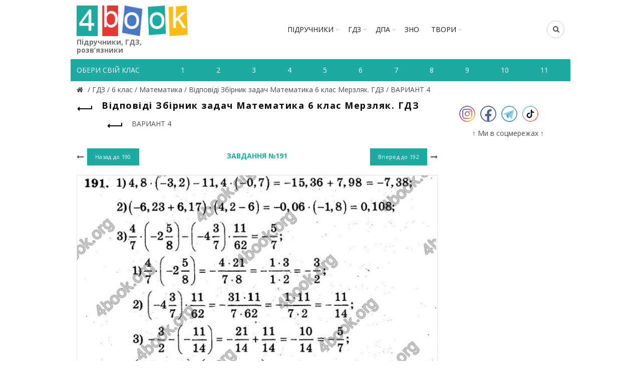

--- FILE ---
content_type: text/html; charset=utf-8
request_url: https://4book.org/gdz-reshebniki-ukraina/6-klas/1642-gdz-otvety-reshebnik-zbirnik-zadach-matematika-6-klas-merzlyak-2014/variant-4-5/page-180
body_size: 8412
content:
<!DOCTYPE html><html><head><meta content="text/html; charset=UTF-8" http-equiv="Content-Type" /><title>Завдання 191 - ВАРИАНТ 4| Відповіді Збірник задач Математика 6 клас Мерзляк. ГДЗ | 4book.org - Підручники, ГДЗ,</title><link rel="shortcut icon" type="image/x-icon" href="https://4book.org/assets/favicon-2321002389a22af03411ccbe42b0239cf5e16a5deaf45650f7dc3899e80a7933.ico" /><link rel="stylesheet" media="all" href="https://4book.org/assets/application-65ec6a8b50458ad8fbef21a9df7a7b0d0698426f91fccc5359abf00c8aab3454.css" data-turbolinks-track="true" /><script src="https://4book.org/assets/application-323277300ee592b4c678521506493709b29b4cf47c74d3e906b8fe99a05a6805.js" data-turbolinks-track="true"></script><meta content="width=device-width" name="viewport" /><meta name="csrf-param" content="authenticity_token" />
<meta name="csrf-token" content="EpBmHMp53Y/OONCnnwkjSsIj945qf41uqnBN/TurAslzTEMEoVNZhFFaFtwa7yIbUpFGbPOZ/iqHqT2TJKVPbw==" /><script async="//pagead2.googlesyndication.com/pagead/js/adsbygoogle.js"></script><script>(adsbygoogle = window.adsbygoogle || []).push({google_ad_client: "ca-pub-8876955867825605", enable_page_level_ads: true});</script><script>(function(i,s,o,g,r,a,m){i['GoogleAnalyticsObject']=r;i[r]=i[r]||function(){
(i[r].q=i[r].q||[]).push(arguments)},i[r].l=1*new Date();a=s.createElement(o),
m=s.getElementsByTagName(o)[0];a.async=1;a.src=g;m.parentNode.insertBefore(a,m)
})(window,document,'script','https://www.google-analytics.com/analytics.js','ga');

ga('create', 'UA-9365218-3', 'auto');
ga('send', 'pageview');</script><!-- Google tag (gtag.js) -->
<script async src="https://www.googletagmanager.com/gtag/js?id=G-ZNXX1WJT5R"></script>
<script>
  window.dataLayer = window.dataLayer || [];
  function gtag(){dataLayer.push(arguments);}
  gtag('js', new Date());

  gtag('config', 'G-ZNXX1WJT5R');
</script><script type='text/javascript' src='https://platform-api.sharethis.com/js/sharethis.js#property=642d53b745aa460012e101bb&product=sop' async='async'></script></head><body class="enable-sticky-header sticky-header-real" data-test="1"><div class="mobile-nav"><form novalidate="novalidate" class="simple_form search" action="/search" accept-charset="UTF-8" method="get"><input name="utf8" type="hidden" value="&#x2713;" /><input type="text" name="search" id="search" placeholder="Пошук" /><button type="submit"><i class="fa fa-search"></i>Пошук</button></form><div class="menu-mobile-nav-container site-mobile-menu"><div id="menu-mobile-nav"><ul><li class="item-event-hover menu-item-has-children current"><a href="/uchebniki-ukraina">Підручники</a><div class="sub-menu-dropdown"><div class="container"><ul class="sub-menu"><li><a href="/uchebniki-ukraina/1-klas">1 клас</a></li><li><a href="/uchebniki-ukraina/2-klas">2 клас</a></li><li><a href="/uchebniki-ukraina/3-klas">3 клас</a></li><li><a href="/uchebniki-ukraina/4-klas">4 клас</a></li><li><a href="/uchebniki-ukraina/5-klas">5 клас</a></li><li><a href="/uchebniki-ukraina/6-klas">6 клас</a></li><li><a href="/uchebniki-ukraina/7-klas">7 клас</a></li><li><a href="/uchebniki-ukraina/8-klas">8 клас</a></li><li><a href="/uchebniki-ukraina/9-klas">9 клас</a></li><li><a href="/uchebniki-ukraina/10-klas">10 клас</a></li><li><a href="/uchebniki-ukraina/11-klas">11 клас</a></li></ul></div></div><span class="icon-sub-menu"></span></li><li class="item-event-hover menu-item-has-children"><a href="/gdz-reshebniki-ukraina">ГДЗ</a><div class="sub-menu-dropdown"><div class="container"><ul class="sub-menu"><li><a href="/gdz-reshebniki-ukraina/1-klas">1 клас</a></li><li><a href="/gdz-reshebniki-ukraina/2-klas">2 клас</a></li><li><a href="/gdz-reshebniki-ukraina/3-klas">3 клас</a></li><li><a href="/gdz-reshebniki-ukraina/4-klas">4 клас</a></li><li><a href="/gdz-reshebniki-ukraina/5-klas">5 клас</a></li><li><a href="/gdz-reshebniki-ukraina/6-klas">6 клас</a></li><li><a href="/gdz-reshebniki-ukraina/7-klas">7 клас</a></li><li><a href="/gdz-reshebniki-ukraina/8-klas">8 клас</a></li><li><a href="/gdz-reshebniki-ukraina/9-klas">9 клас</a></li><li><a href="/gdz-reshebniki-ukraina/10-klas">10 клас</a></li><li><a href="/gdz-reshebniki-ukraina/11-klas">11 клас</a></li></ul></div></div><span class="icon-sub-menu"></span></li><li class="item-event-hover menu-item-has-children"><span class="menu-item">ДПА</span><div class="sub-menu-dropdown"><div class="container"><ul class="sub-menu"><li><a href="/dpa-otvety-4-klas">4 клас</a></li><li><a href="/dpa-otvety-9-klas">9 клас</a></li><li><a href="/dpa-otvety-11-klas">11 клас</a></li></ul></div></div><span class="icon-sub-menu"></span></li><li class="item-event-hover"><a href="/zno">ЗНО</a></li><li class="item-event-hover"><a href="/referaty">РЕФЕРАТИ</a></li></ul></div></div></div><div class="website-wrapper"><div class="wrapper-content"><header class="main-header"><div class="container"><div class="block-information info-mob"></div><div class="wrapp-header"><div class="site-logo logo-mob"><a href="/"><img alt="Підручники, відповіді до зошитів на телефоні, планшеті Україна" title="Підручники, ГДЗ, розв’язник дивитись онлайн" src="https://4book.org/assets/logo-2a767f7bd52ac049ce03d5b6d6e3a602db4cc2c4a39278841dca8776e523a3f1.png" /><span>Підручники, ГДЗ, розв’язники</span></a></div><div class="block-information info-mob social-left-mob"><span class="social-mr-5"><a target="_blank" href="https://www.instagram.com/4book_org/"><img alt="Instagram @4book_org" title="Instagram @4book_org" src="https://4book.org/photo/5f6b/3b44/2b1f/9477/4177/c88b/small_inst32.png?1600863044" /></a></span><span class="social-mr-5"><a target="_blank" href="https://www.facebook.com/4book_org-104189598107182"><img alt="Facebook" title="Facebook" src="https://4book.org/photo/5f6b/3bb4/2b1f/9477/3277/c88c/small_face32.png?1600863156" /></a></span><span class="social-mr-5"><a target="_blank" href="https://t.me/gdz4book"><img alt="Telegram" title="Telegram" src="https://4book.org/photo/5f6b/3c3a/2b1f/9477/4177/c88e/small_tel32.png?1600863290" /></a></span><span class="social-mr-5"><a target="_blank" href="https://www.tiktok.com/@4book_org"><img alt="TikTok" title="TikTok" src="https://4book.org/photo/62f3/ec30/2b1f/9442/d278/06ec/small_tik32.png?1660153043" /></a></span></div><nav class="main-nav"><ul class="menu" id="menu-main-navigation"><li class="menu-item-has-children"><a href="/uchebniki-ukraina">Підручники</a><div class="sub-menu-dropdown"><ul class="sub-menu"><li><a href="/uchebniki-ukraina/1-klas">1 клас</a></li><li><a href="/uchebniki-ukraina/2-klas">2 клас</a></li><li><a href="/uchebniki-ukraina/3-klas">3 клас</a></li><li><a href="/uchebniki-ukraina/4-klas">4 клас</a></li><li><a href="/uchebniki-ukraina/5-klas">5 клас</a></li><li><a href="/uchebniki-ukraina/6-klas">6 клас</a></li><li><a href="/uchebniki-ukraina/7-klas">7 клас</a></li><li><a href="/uchebniki-ukraina/8-klas">8 клас</a></li><li><a href="/uchebniki-ukraina/9-klas">9 клас</a></li><li><a href="/uchebniki-ukraina/10-klas">10 клас</a></li><li><a href="/uchebniki-ukraina/11-klas">11 клас</a></li></ul></div></li><li class="menu-item-has-children"><a href="/gdz-reshebniki-ukraina">ГДЗ</a><div class="sub-menu-dropdown"><ul class="sub-menu"><li><a href="/gdz-reshebniki-ukraina/1-klas">1 клас</a></li><li><a href="/gdz-reshebniki-ukraina/2-klas">2 клас</a></li><li><a href="/gdz-reshebniki-ukraina/3-klas">3 клас</a></li><li><a href="/gdz-reshebniki-ukraina/4-klas">4 клас</a></li><li><a href="/gdz-reshebniki-ukraina/5-klas">5 клас</a></li><li><a href="/gdz-reshebniki-ukraina/6-klas">6 клас</a></li><li><a href="/gdz-reshebniki-ukraina/7-klas">7 клас</a></li><li><a href="/gdz-reshebniki-ukraina/8-klas">8 клас</a></li><li><a href="/gdz-reshebniki-ukraina/9-klas">9 клас</a></li><li><a href="/gdz-reshebniki-ukraina/10-klas">10 клас</a></li><li><a href="/gdz-reshebniki-ukraina/11-klas">11 клас</a></li></ul></div></li><li class="menu-item-has-children"><span>ДПА</span><div class="sub-menu-dropdown"><ul class="sub-menu"><a href="/dpa-otvety-4-klas">4 клас</a><a href="/dpa-otvety-9-klas">9 клас</a><a href="/dpa-otvety-11-klas">11 клас</a></ul></div></li><li><a href="/zno">ЗНО</a></li><li class="menu-item-has-children"><a href="/referaty">ТВОРИ</a><div class="sub-menu-dropdown"><ul class="sub-menu"><li><a href="/referaty/angliyska-mova-english">Англійська мова (English)</a></li><li><a href="/referaty/biologiya">Біологія</a></li><li><a href="/referaty/zarubizhna-literatura">Зарубіжна література</a></li><li><a href="/referaty/ukrayinska-literatura">Українська література</a></li><li><a href="/referaty/ukrayinska-mova">Українська мова</a></li><li><a href="/referaty/francuzka-mova">Французька мова</a></li><li><a href="/referaty/ya-u-sviti">Я у світі</a></li></ul></div></li></ul></nav><div class="right-column"><div class="search-button"><form novalidate="novalidate" class="simple_form search" action="/search" accept-charset="UTF-8" method="get"><input name="utf8" type="hidden" value="&#x2713;" /><input type="text" name="search" id="search" placeholder="Пошук" /><i class="fa fa-search"></i></form></div><div class="mobile-nav-icon"><span class="basel-burger"></span></div></div></div></div><div class="nav-secondary"><div class="container"><div id="linklist"><div class="title-nav">Обери свій клас</div></div><ul class="clearfix" id="listNav"><li><a href="/gdz-reshebniki-ukraina/1-klas"><span>1</span></a></li>&#032;<li><a href="/gdz-reshebniki-ukraina/2-klas"><span>2</span></a></li>&#032;<li><a href="/gdz-reshebniki-ukraina/3-klas"><span>3</span></a></li>&#032;<li><a href="/gdz-reshebniki-ukraina/4-klas"><span>4</span></a></li>&#032;<li><a href="/gdz-reshebniki-ukraina/5-klas"><span>5</span></a></li>&#032;<li><a href="/gdz-reshebniki-ukraina/6-klas"><span>6</span></a></li>&#032;<li><a href="/gdz-reshebniki-ukraina/7-klas"><span>7</span></a></li>&#032;<li><a href="/gdz-reshebniki-ukraina/8-klas"><span>8</span></a></li>&#032;<li><a href="/gdz-reshebniki-ukraina/9-klas"><span>9</span></a></li>&#032;<li><a href="/gdz-reshebniki-ukraina/10-klas"><span>10</span></a></li>&#032;<li><a href="/gdz-reshebniki-ukraina/11-klas"><span>11</span></a></li>&#032;</ul></div></div></header><div class="main-page-wrapper"><div class="container" itemscope="" itemtype="http://schema.org/Book"><div class="breadcrumbs" itemscope="itemscope" itemtype="https://schema.org/BreadcrumbList"><div itemprop="itemListElement" itemscope="itemscope" itemtype="http://schema.org/ListItem"><meta itemprop='position' content='1' /><a itemscope itemtype='http://schema.org/Thing' itemprop='item' id='' title="Підручники, ГДЗ (розв&#39;язники) – 4book" href="/"itemprop="item"><meta itemprop="name" content="Главная"><span itemprop="name"></span></a></div> / <div itemprop="itemListElement" itemscope="itemscope" itemtype="http://schema.org/ListItem"><meta itemprop='position' content='2' /><a itemscope itemtype='http://schema.org/Thing' itemprop='item' id='' href="/gdz-reshebniki-ukraina"><span itemprop="name"> ГДЗ </span></a></div> / <div itemprop="itemListElement" itemscope="itemscope" itemtype="http://schema.org/ListItem"><meta itemprop='position' content='3' /><a itemscope itemtype='http://schema.org/Thing' itemprop='item' id='' href="/gdz-reshebniki-ukraina/6-klas"><span itemprop="name"> 6 клас </span></a></div> / <div itemprop="itemListElement" itemscope="itemscope" itemtype="http://schema.org/ListItem"><meta itemprop='position' content='4' /><a itemscope itemtype='http://schema.org/Thing' itemprop='item' id='' href="/gdz-reshebniki-ukraina/6-klas/matematika"><span itemprop="name"> Математика </span></a></div> / <div itemprop="itemListElement" itemscope="itemscope" itemtype="http://schema.org/ListItem"><meta itemprop='position' content='5' /><a itemscope itemtype='http://schema.org/Thing' itemprop='item' id='' href="/gdz-reshebniki-ukraina/6-klas/1642-gdz-otvety-reshebnik-zbirnik-zadach-matematika-6-klas-merzlyak-2014"><span itemprop="name"> Відповіді Збірник задач Математика 6 клас Мерзляк. ГДЗ </span></a></div> / <div itemprop="itemListElement" itemscope="itemscope" itemtype="http://schema.org/ListItem"><meta itemprop='position' content='6' /><a itemscope itemtype='http://schema.org/Thing' itemprop='item' id='' href="/gdz-reshebniki-ukraina/6-klas/1642-gdz-otvety-reshebnik-zbirnik-zadach-matematika-6-klas-merzlyak-2014/variant-4-5"><span itemprop="name"> ВАРИАНТ 4</span></a></div></div><div class="row view-page"><div class="col-md-9 col-xs-12 col-view"><div class="heding-view clearfix"><a class="back-btn tooltip" href="/gdz-reshebniki-ukraina/6-klas/1642-gdz-otvety-reshebnik-zbirnik-zadach-matematika-6-klas-merzlyak-2014"><span class="tooltip-label">Назад</span><span class="arrow-back"></span></a><h1>Відповіді Збірник задач Математика 6 клас Мерзляк. ГДЗ</h1></div><div class="list-section"><div class="last"><a href="/gdz-reshebniki-ukraina/6-klas/1642-gdz-otvety-reshebnik-zbirnik-zadach-matematika-6-klas-merzlyak-2014/variant-4-5"><span class="back-btn"><span class="arrow-back"></span></span><span>ВАРИАНТ 4</span></a></div></div><div class="task-block"><a class="arrow-prev" href="/gdz-reshebniki-ukraina/6-klas/1642-gdz-otvety-reshebnik-zbirnik-zadach-matematika-6-klas-merzlyak-2014/variant-4-5/page-179"><i class="fa fa-long-arrow-left"></i><span class="button btn-small"><span>Назад до</span>&nbsp;190</span></a><a class="arrow-next" href="/gdz-reshebniki-ukraina/6-klas/1642-gdz-otvety-reshebnik-zbirnik-zadach-matematika-6-klas-merzlyak-2014/variant-4-5/page-181"><span class="button btn-small"><span>Вперед до</span>&nbsp;192</span><i class="fa fa-long-arrow-right"></i></a><div class="heading-task"><div class="middle-task"><span class="zoom-link js-zoom-minus" id="js-minus"><img alt="Зменшити" class="zoom-minus" title="Зменшити" src="https://4book.org/assets/classic/zoom_minus_small-8b8385a4ec6a91b40f1b405ca794046af9a3b135914f0b587dbb2b51be1f8208.png" /></span><span class="number-task">Завдання №191</span><span class="zoom-link js-zoom-plus" id="js-plus"><img alt="Збільшити" class="zoom-plus" title="Збільшити" src="https://4book.org/assets/classic/zoom_plus_small-08726945c0982133d1658cb780c56da72e89543aa92ccb4194a55da5cfa0f465.png" /></span></div></div></div><div class="img-content js-img-content js-img-answer"><img alt="Відповіді Збірник задач Математика 6 клас Мерзляк. ГДЗ" title="Відповіді Збірник задач Математика 6 клас Мерзляк. ГДЗ" id="imgZoom" src="https://4book.org/photo/5883/5588/d13f/4a67/7fe2/9e66/big_191.jpg?1485002120" /></div><div class="block-information">Реклама:<br>
<script async src="https://pagead2.googlesyndication.com/pagead/js/adsbygoogle.js?client=ca-pub-8876955867825605"
     crossorigin="anonymous"></script>
<!-- 4book-статья -->
<ins class="adsbygoogle"
     style="display:block"
     data-ad-client="ca-pub-8876955867825605"
     data-ad-slot="2813264354"
     data-ad-format="auto"
     data-full-width-responsive="true"></ins>
<script>
     (adsbygoogle = window.adsbygoogle || []).push({});
</script>
<br>
<script>(s=>{s.dataset.zone='9888831',s.src='https://bvtpk.com/tag.min.js'})([document.documentElement, document.body].filter(Boolean).pop().appendChild(document.createElement('script')))</script></div><div class="link-error"><a class="button button1" href="/mistake?book_slug=1642-gdz-otvety-reshebnik-zbirnik-zadach-matematika-6-klas-merzlyak-2014&amp;page=191&amp;theme_slug=variant-4-5">Повідомити про помилку</a></div><div class="row list-task"><div class="col-sm-2 col-xs-4"><a class="btn1 " href="/gdz-reshebniki-ukraina/6-klas/1642-gdz-otvety-reshebnik-zbirnik-zadach-matematika-6-klas-merzlyak-2014/variant-4-5/page-1">1</a></div><div class="col-sm-2 col-xs-4"><a class="btn1 " href="/gdz-reshebniki-ukraina/6-klas/1642-gdz-otvety-reshebnik-zbirnik-zadach-matematika-6-klas-merzlyak-2014/variant-4-5/page-2">2</a></div><div class="col-sm-2 col-xs-4"><a class="btn1 " href="/gdz-reshebniki-ukraina/6-klas/1642-gdz-otvety-reshebnik-zbirnik-zadach-matematika-6-klas-merzlyak-2014/variant-4-5/page-3">3</a></div><div class="col-sm-2 col-xs-4"><a class="btn1 " href="/gdz-reshebniki-ukraina/6-klas/1642-gdz-otvety-reshebnik-zbirnik-zadach-matematika-6-klas-merzlyak-2014/variant-4-5/page-4">4</a></div><div class="col-sm-2 col-xs-4"><a class="btn1 " href="/gdz-reshebniki-ukraina/6-klas/1642-gdz-otvety-reshebnik-zbirnik-zadach-matematika-6-klas-merzlyak-2014/variant-4-5/page-5">5</a></div><div class="col-sm-2 col-xs-4"><a class="btn1 " href="/gdz-reshebniki-ukraina/6-klas/1642-gdz-otvety-reshebnik-zbirnik-zadach-matematika-6-klas-merzlyak-2014/variant-4-5/page-6">6</a></div><div class="col-sm-2 col-xs-4"><a class="btn1 " href="/gdz-reshebniki-ukraina/6-klas/1642-gdz-otvety-reshebnik-zbirnik-zadach-matematika-6-klas-merzlyak-2014/variant-4-5/page-7">7</a></div><div class="col-sm-2 col-xs-4"><a class="btn1 " href="/gdz-reshebniki-ukraina/6-klas/1642-gdz-otvety-reshebnik-zbirnik-zadach-matematika-6-klas-merzlyak-2014/variant-4-5/page-8">8-9</a></div><div class="col-sm-2 col-xs-4"><a class="btn1 " href="/gdz-reshebniki-ukraina/6-klas/1642-gdz-otvety-reshebnik-zbirnik-zadach-matematika-6-klas-merzlyak-2014/variant-4-5/page-9">10</a></div><div class="col-sm-2 col-xs-4"><a class="btn1 " href="/gdz-reshebniki-ukraina/6-klas/1642-gdz-otvety-reshebnik-zbirnik-zadach-matematika-6-klas-merzlyak-2014/variant-4-5/page-10">11</a></div><div class="col-sm-2 col-xs-4"><a class="btn1 " href="/gdz-reshebniki-ukraina/6-klas/1642-gdz-otvety-reshebnik-zbirnik-zadach-matematika-6-klas-merzlyak-2014/variant-4-5/page-11">12</a></div><div class="col-sm-2 col-xs-4"><a class="btn1 " href="/gdz-reshebniki-ukraina/6-klas/1642-gdz-otvety-reshebnik-zbirnik-zadach-matematika-6-klas-merzlyak-2014/variant-4-5/page-12">13</a></div><div class="col-sm-2 col-xs-4"><a class="btn1 " href="/gdz-reshebniki-ukraina/6-klas/1642-gdz-otvety-reshebnik-zbirnik-zadach-matematika-6-klas-merzlyak-2014/variant-4-5/page-13">14</a></div><div class="col-sm-2 col-xs-4"><a class="btn1 " href="/gdz-reshebniki-ukraina/6-klas/1642-gdz-otvety-reshebnik-zbirnik-zadach-matematika-6-klas-merzlyak-2014/variant-4-5/page-14">15-17</a></div><div class="col-sm-2 col-xs-4"><a class="btn1 " href="/gdz-reshebniki-ukraina/6-klas/1642-gdz-otvety-reshebnik-zbirnik-zadach-matematika-6-klas-merzlyak-2014/variant-4-5/page-15">18</a></div><div class="col-sm-2 col-xs-4"><a class="btn1 " href="/gdz-reshebniki-ukraina/6-klas/1642-gdz-otvety-reshebnik-zbirnik-zadach-matematika-6-klas-merzlyak-2014/variant-4-5/page-16">19</a></div><div class="col-sm-2 col-xs-4"><a class="btn1 " href="/gdz-reshebniki-ukraina/6-klas/1642-gdz-otvety-reshebnik-zbirnik-zadach-matematika-6-klas-merzlyak-2014/variant-4-5/page-17">20</a></div><div class="col-sm-2 col-xs-4"><a class="btn1 " href="/gdz-reshebniki-ukraina/6-klas/1642-gdz-otvety-reshebnik-zbirnik-zadach-matematika-6-klas-merzlyak-2014/variant-4-5/page-18">21</a></div><div class="col-sm-2 col-xs-4"><a class="btn1 " href="/gdz-reshebniki-ukraina/6-klas/1642-gdz-otvety-reshebnik-zbirnik-zadach-matematika-6-klas-merzlyak-2014/variant-4-5/page-19">22</a></div><div class="col-sm-2 col-xs-4"><a class="btn1 " href="/gdz-reshebniki-ukraina/6-klas/1642-gdz-otvety-reshebnik-zbirnik-zadach-matematika-6-klas-merzlyak-2014/variant-4-5/page-20">23</a></div><div class="col-sm-2 col-xs-4"><a class="btn1 " href="/gdz-reshebniki-ukraina/6-klas/1642-gdz-otvety-reshebnik-zbirnik-zadach-matematika-6-klas-merzlyak-2014/variant-4-5/page-21">24</a></div><div class="col-sm-2 col-xs-4"><a class="btn1 " href="/gdz-reshebniki-ukraina/6-klas/1642-gdz-otvety-reshebnik-zbirnik-zadach-matematika-6-klas-merzlyak-2014/variant-4-5/page-22">25</a></div><div class="col-sm-2 col-xs-4"><a class="btn1 " href="/gdz-reshebniki-ukraina/6-klas/1642-gdz-otvety-reshebnik-zbirnik-zadach-matematika-6-klas-merzlyak-2014/variant-4-5/page-23">26</a></div><div class="col-sm-2 col-xs-4"><a class="btn1 " href="/gdz-reshebniki-ukraina/6-klas/1642-gdz-otvety-reshebnik-zbirnik-zadach-matematika-6-klas-merzlyak-2014/variant-4-5/page-24">27</a></div><div class="col-sm-2 col-xs-4"><a class="btn1 " href="/gdz-reshebniki-ukraina/6-klas/1642-gdz-otvety-reshebnik-zbirnik-zadach-matematika-6-klas-merzlyak-2014/variant-4-5/page-25">28</a></div><div class="col-sm-2 col-xs-4"><a class="btn1 " href="/gdz-reshebniki-ukraina/6-klas/1642-gdz-otvety-reshebnik-zbirnik-zadach-matematika-6-klas-merzlyak-2014/variant-4-5/page-26">29</a></div><div class="col-sm-2 col-xs-4"><a class="btn1 " href="/gdz-reshebniki-ukraina/6-klas/1642-gdz-otvety-reshebnik-zbirnik-zadach-matematika-6-klas-merzlyak-2014/variant-4-5/page-27">30</a></div><div class="col-sm-2 col-xs-4"><a class="btn1 " href="/gdz-reshebniki-ukraina/6-klas/1642-gdz-otvety-reshebnik-zbirnik-zadach-matematika-6-klas-merzlyak-2014/variant-4-5/page-28">31</a></div><div class="col-sm-2 col-xs-4"><a class="btn1 " href="/gdz-reshebniki-ukraina/6-klas/1642-gdz-otvety-reshebnik-zbirnik-zadach-matematika-6-klas-merzlyak-2014/variant-4-5/page-29">32</a></div><div class="col-sm-2 col-xs-4"><a class="btn1 " href="/gdz-reshebniki-ukraina/6-klas/1642-gdz-otvety-reshebnik-zbirnik-zadach-matematika-6-klas-merzlyak-2014/variant-4-5/page-30">33</a></div><div class="col-sm-2 col-xs-4"><a class="btn1 " href="/gdz-reshebniki-ukraina/6-klas/1642-gdz-otvety-reshebnik-zbirnik-zadach-matematika-6-klas-merzlyak-2014/variant-4-5/page-31">34</a></div><div class="col-sm-2 col-xs-4"><a class="btn1 " href="/gdz-reshebniki-ukraina/6-klas/1642-gdz-otvety-reshebnik-zbirnik-zadach-matematika-6-klas-merzlyak-2014/variant-4-5/page-32">35</a></div><div class="col-sm-2 col-xs-4"><a class="btn1 " href="/gdz-reshebniki-ukraina/6-klas/1642-gdz-otvety-reshebnik-zbirnik-zadach-matematika-6-klas-merzlyak-2014/variant-4-5/page-33">36</a></div><div class="col-sm-2 col-xs-4"><a class="btn1 " href="/gdz-reshebniki-ukraina/6-klas/1642-gdz-otvety-reshebnik-zbirnik-zadach-matematika-6-klas-merzlyak-2014/variant-4-5/page-34">37</a></div><div class="col-sm-2 col-xs-4"><a class="btn1 " href="/gdz-reshebniki-ukraina/6-klas/1642-gdz-otvety-reshebnik-zbirnik-zadach-matematika-6-klas-merzlyak-2014/variant-4-5/page-35">38</a></div><div class="col-sm-2 col-xs-4"><a class="btn1 " href="/gdz-reshebniki-ukraina/6-klas/1642-gdz-otvety-reshebnik-zbirnik-zadach-matematika-6-klas-merzlyak-2014/variant-4-5/page-36">39</a></div><div class="col-sm-2 col-xs-4"><a class="btn1 " href="/gdz-reshebniki-ukraina/6-klas/1642-gdz-otvety-reshebnik-zbirnik-zadach-matematika-6-klas-merzlyak-2014/variant-4-5/page-37">40</a></div><div class="col-sm-2 col-xs-4"><a class="btn1 " href="/gdz-reshebniki-ukraina/6-klas/1642-gdz-otvety-reshebnik-zbirnik-zadach-matematika-6-klas-merzlyak-2014/variant-4-5/page-38">41</a></div><div class="col-sm-2 col-xs-4"><a class="btn1 " href="/gdz-reshebniki-ukraina/6-klas/1642-gdz-otvety-reshebnik-zbirnik-zadach-matematika-6-klas-merzlyak-2014/variant-4-5/page-39">42</a></div><div class="col-sm-2 col-xs-4"><a class="btn1 " href="/gdz-reshebniki-ukraina/6-klas/1642-gdz-otvety-reshebnik-zbirnik-zadach-matematika-6-klas-merzlyak-2014/variant-4-5/page-40">43</a></div><div class="col-sm-2 col-xs-4"><a class="btn1 " href="/gdz-reshebniki-ukraina/6-klas/1642-gdz-otvety-reshebnik-zbirnik-zadach-matematika-6-klas-merzlyak-2014/variant-4-5/page-41">44</a></div><div class="col-sm-2 col-xs-4"><a class="btn1 " href="/gdz-reshebniki-ukraina/6-klas/1642-gdz-otvety-reshebnik-zbirnik-zadach-matematika-6-klas-merzlyak-2014/variant-4-5/page-42">45</a></div><div class="col-sm-2 col-xs-4"><a class="btn1 " href="/gdz-reshebniki-ukraina/6-klas/1642-gdz-otvety-reshebnik-zbirnik-zadach-matematika-6-klas-merzlyak-2014/variant-4-5/page-43">46</a></div><div class="col-sm-2 col-xs-4"><a class="btn1 " href="/gdz-reshebniki-ukraina/6-klas/1642-gdz-otvety-reshebnik-zbirnik-zadach-matematika-6-klas-merzlyak-2014/variant-4-5/page-44">47</a></div><div class="col-sm-2 col-xs-4"><a class="btn1 " href="/gdz-reshebniki-ukraina/6-klas/1642-gdz-otvety-reshebnik-zbirnik-zadach-matematika-6-klas-merzlyak-2014/variant-4-5/page-45">48</a></div><div class="col-sm-2 col-xs-4"><a class="btn1 " href="/gdz-reshebniki-ukraina/6-klas/1642-gdz-otvety-reshebnik-zbirnik-zadach-matematika-6-klas-merzlyak-2014/variant-4-5/page-46">49</a></div><div class="col-sm-2 col-xs-4"><a class="btn1 " href="/gdz-reshebniki-ukraina/6-klas/1642-gdz-otvety-reshebnik-zbirnik-zadach-matematika-6-klas-merzlyak-2014/variant-4-5/page-47">50</a></div><div class="col-sm-2 col-xs-4"><a class="btn1 " href="/gdz-reshebniki-ukraina/6-klas/1642-gdz-otvety-reshebnik-zbirnik-zadach-matematika-6-klas-merzlyak-2014/variant-4-5/page-48">51</a></div><div class="col-sm-2 col-xs-4"><a class="btn1 " href="/gdz-reshebniki-ukraina/6-klas/1642-gdz-otvety-reshebnik-zbirnik-zadach-matematika-6-klas-merzlyak-2014/variant-4-5/page-49">52</a></div><div class="col-sm-2 col-xs-4"><a class="btn1 " href="/gdz-reshebniki-ukraina/6-klas/1642-gdz-otvety-reshebnik-zbirnik-zadach-matematika-6-klas-merzlyak-2014/variant-4-5/page-50">53</a></div><div class="col-sm-2 col-xs-4"><a class="btn1 " href="/gdz-reshebniki-ukraina/6-klas/1642-gdz-otvety-reshebnik-zbirnik-zadach-matematika-6-klas-merzlyak-2014/variant-4-5/page-51">54</a></div><div class="col-sm-2 col-xs-4"><a class="btn1 " href="/gdz-reshebniki-ukraina/6-klas/1642-gdz-otvety-reshebnik-zbirnik-zadach-matematika-6-klas-merzlyak-2014/variant-4-5/page-52">55</a></div><div class="col-sm-2 col-xs-4"><a class="btn1 " href="/gdz-reshebniki-ukraina/6-klas/1642-gdz-otvety-reshebnik-zbirnik-zadach-matematika-6-klas-merzlyak-2014/variant-4-5/page-53">56</a></div><div class="col-sm-2 col-xs-4"><a class="btn1 " href="/gdz-reshebniki-ukraina/6-klas/1642-gdz-otvety-reshebnik-zbirnik-zadach-matematika-6-klas-merzlyak-2014/variant-4-5/page-54">57</a></div><div class="col-sm-2 col-xs-4"><a class="btn1 " href="/gdz-reshebniki-ukraina/6-klas/1642-gdz-otvety-reshebnik-zbirnik-zadach-matematika-6-klas-merzlyak-2014/variant-4-5/page-55">58</a></div><div class="col-sm-2 col-xs-4"><a class="btn1 " href="/gdz-reshebniki-ukraina/6-klas/1642-gdz-otvety-reshebnik-zbirnik-zadach-matematika-6-klas-merzlyak-2014/variant-4-5/page-56">59</a></div><div class="col-sm-2 col-xs-4"><a class="btn1 " href="/gdz-reshebniki-ukraina/6-klas/1642-gdz-otvety-reshebnik-zbirnik-zadach-matematika-6-klas-merzlyak-2014/variant-4-5/page-57">60</a></div><div class="col-sm-2 col-xs-4"><a class="btn1 " href="/gdz-reshebniki-ukraina/6-klas/1642-gdz-otvety-reshebnik-zbirnik-zadach-matematika-6-klas-merzlyak-2014/variant-4-5/page-58">61</a></div><div class="col-sm-2 col-xs-4"><a class="btn1 " href="/gdz-reshebniki-ukraina/6-klas/1642-gdz-otvety-reshebnik-zbirnik-zadach-matematika-6-klas-merzlyak-2014/variant-4-5/page-59">62</a></div><div class="col-sm-2 col-xs-4"><a class="btn1 " href="/gdz-reshebniki-ukraina/6-klas/1642-gdz-otvety-reshebnik-zbirnik-zadach-matematika-6-klas-merzlyak-2014/variant-4-5/page-60">63</a></div><div class="col-sm-2 col-xs-4"><a class="btn1 " href="/gdz-reshebniki-ukraina/6-klas/1642-gdz-otvety-reshebnik-zbirnik-zadach-matematika-6-klas-merzlyak-2014/variant-4-5/page-61">64</a></div><div class="col-sm-2 col-xs-4"><a class="btn1 " href="/gdz-reshebniki-ukraina/6-klas/1642-gdz-otvety-reshebnik-zbirnik-zadach-matematika-6-klas-merzlyak-2014/variant-4-5/page-62">65</a></div><div class="col-sm-2 col-xs-4"><a class="btn1 " href="/gdz-reshebniki-ukraina/6-klas/1642-gdz-otvety-reshebnik-zbirnik-zadach-matematika-6-klas-merzlyak-2014/variant-4-5/page-63">66</a></div><div class="col-sm-2 col-xs-4"><a class="btn1 " href="/gdz-reshebniki-ukraina/6-klas/1642-gdz-otvety-reshebnik-zbirnik-zadach-matematika-6-klas-merzlyak-2014/variant-4-5/page-64">67</a></div><div class="col-sm-2 col-xs-4"><a class="btn1 " href="/gdz-reshebniki-ukraina/6-klas/1642-gdz-otvety-reshebnik-zbirnik-zadach-matematika-6-klas-merzlyak-2014/variant-4-5/page-65">68</a></div><div class="col-sm-2 col-xs-4"><a class="btn1 " href="/gdz-reshebniki-ukraina/6-klas/1642-gdz-otvety-reshebnik-zbirnik-zadach-matematika-6-klas-merzlyak-2014/variant-4-5/page-66">69</a></div><div class="col-sm-2 col-xs-4"><a class="btn1 " href="/gdz-reshebniki-ukraina/6-klas/1642-gdz-otvety-reshebnik-zbirnik-zadach-matematika-6-klas-merzlyak-2014/variant-4-5/page-67">70</a></div><div class="col-sm-2 col-xs-4"><a class="btn1 " href="/gdz-reshebniki-ukraina/6-klas/1642-gdz-otvety-reshebnik-zbirnik-zadach-matematika-6-klas-merzlyak-2014/variant-4-5/page-68">71</a></div><div class="col-sm-2 col-xs-4"><a class="btn1 " href="/gdz-reshebniki-ukraina/6-klas/1642-gdz-otvety-reshebnik-zbirnik-zadach-matematika-6-klas-merzlyak-2014/variant-4-5/page-69">72</a></div><div class="col-sm-2 col-xs-4"><a class="btn1 " href="/gdz-reshebniki-ukraina/6-klas/1642-gdz-otvety-reshebnik-zbirnik-zadach-matematika-6-klas-merzlyak-2014/variant-4-5/page-70">73</a></div><div class="col-sm-2 col-xs-4"><a class="btn1 " href="/gdz-reshebniki-ukraina/6-klas/1642-gdz-otvety-reshebnik-zbirnik-zadach-matematika-6-klas-merzlyak-2014/variant-4-5/page-71">74</a></div><div class="col-sm-2 col-xs-4"><a class="btn1 " href="/gdz-reshebniki-ukraina/6-klas/1642-gdz-otvety-reshebnik-zbirnik-zadach-matematika-6-klas-merzlyak-2014/variant-4-5/page-72">75</a></div><div class="col-sm-2 col-xs-4"><a class="btn1 " href="/gdz-reshebniki-ukraina/6-klas/1642-gdz-otvety-reshebnik-zbirnik-zadach-matematika-6-klas-merzlyak-2014/variant-4-5/page-73">76</a></div><div class="col-sm-2 col-xs-4"><a class="btn1 " href="/gdz-reshebniki-ukraina/6-klas/1642-gdz-otvety-reshebnik-zbirnik-zadach-matematika-6-klas-merzlyak-2014/variant-4-5/page-74">77</a></div><div class="col-sm-2 col-xs-4"><a class="btn1 " href="/gdz-reshebniki-ukraina/6-klas/1642-gdz-otvety-reshebnik-zbirnik-zadach-matematika-6-klas-merzlyak-2014/variant-4-5/page-75">78</a></div><div class="col-sm-2 col-xs-4"><a class="btn1 " href="/gdz-reshebniki-ukraina/6-klas/1642-gdz-otvety-reshebnik-zbirnik-zadach-matematika-6-klas-merzlyak-2014/variant-4-5/page-76">83</a></div><div class="col-sm-2 col-xs-4"><a class="btn1 " href="/gdz-reshebniki-ukraina/6-klas/1642-gdz-otvety-reshebnik-zbirnik-zadach-matematika-6-klas-merzlyak-2014/variant-4-5/page-77">84</a></div><div class="col-sm-2 col-xs-4"><a class="btn1 " href="/gdz-reshebniki-ukraina/6-klas/1642-gdz-otvety-reshebnik-zbirnik-zadach-matematika-6-klas-merzlyak-2014/variant-4-5/page-78">85</a></div><div class="col-sm-2 col-xs-4"><a class="btn1 " href="/gdz-reshebniki-ukraina/6-klas/1642-gdz-otvety-reshebnik-zbirnik-zadach-matematika-6-klas-merzlyak-2014/variant-4-5/page-79">86</a></div><div class="col-sm-2 col-xs-4"><a class="btn1 " href="/gdz-reshebniki-ukraina/6-klas/1642-gdz-otvety-reshebnik-zbirnik-zadach-matematika-6-klas-merzlyak-2014/variant-4-5/page-80">87</a></div><div class="col-sm-2 col-xs-4"><a class="btn1 " href="/gdz-reshebniki-ukraina/6-klas/1642-gdz-otvety-reshebnik-zbirnik-zadach-matematika-6-klas-merzlyak-2014/variant-4-5/page-81">88</a></div><div class="col-sm-2 col-xs-4"><a class="btn1 " href="/gdz-reshebniki-ukraina/6-klas/1642-gdz-otvety-reshebnik-zbirnik-zadach-matematika-6-klas-merzlyak-2014/variant-4-5/page-82">89</a></div><div class="col-sm-2 col-xs-4"><a class="btn1 " href="/gdz-reshebniki-ukraina/6-klas/1642-gdz-otvety-reshebnik-zbirnik-zadach-matematika-6-klas-merzlyak-2014/variant-4-5/page-83">90</a></div><div class="col-sm-2 col-xs-4"><a class="btn1 " href="/gdz-reshebniki-ukraina/6-klas/1642-gdz-otvety-reshebnik-zbirnik-zadach-matematika-6-klas-merzlyak-2014/variant-4-5/page-84">91</a></div><div class="col-sm-2 col-xs-4"><a class="btn1 " href="/gdz-reshebniki-ukraina/6-klas/1642-gdz-otvety-reshebnik-zbirnik-zadach-matematika-6-klas-merzlyak-2014/variant-4-5/page-85">92</a></div><div class="col-sm-2 col-xs-4"><a class="btn1 " href="/gdz-reshebniki-ukraina/6-klas/1642-gdz-otvety-reshebnik-zbirnik-zadach-matematika-6-klas-merzlyak-2014/variant-4-5/page-86">93</a></div><div class="col-sm-2 col-xs-4"><a class="btn1 " href="/gdz-reshebniki-ukraina/6-klas/1642-gdz-otvety-reshebnik-zbirnik-zadach-matematika-6-klas-merzlyak-2014/variant-4-5/page-87">94</a></div><div class="col-sm-2 col-xs-4"><a class="btn1 " href="/gdz-reshebniki-ukraina/6-klas/1642-gdz-otvety-reshebnik-zbirnik-zadach-matematika-6-klas-merzlyak-2014/variant-4-5/page-88">95</a></div><div class="col-sm-2 col-xs-4"><a class="btn1 " href="/gdz-reshebniki-ukraina/6-klas/1642-gdz-otvety-reshebnik-zbirnik-zadach-matematika-6-klas-merzlyak-2014/variant-4-5/page-89">96</a></div><div class="col-sm-2 col-xs-4"><a class="btn1 " href="/gdz-reshebniki-ukraina/6-klas/1642-gdz-otvety-reshebnik-zbirnik-zadach-matematika-6-klas-merzlyak-2014/variant-4-5/page-90">97</a></div><div class="col-sm-2 col-xs-4"><a class="btn1 " href="/gdz-reshebniki-ukraina/6-klas/1642-gdz-otvety-reshebnik-zbirnik-zadach-matematika-6-klas-merzlyak-2014/variant-4-5/page-91">98</a></div><div class="col-sm-2 col-xs-4"><a class="btn1 " href="/gdz-reshebniki-ukraina/6-klas/1642-gdz-otvety-reshebnik-zbirnik-zadach-matematika-6-klas-merzlyak-2014/variant-4-5/page-92">99</a></div><div class="col-sm-2 col-xs-4"><a class="btn1 " href="/gdz-reshebniki-ukraina/6-klas/1642-gdz-otvety-reshebnik-zbirnik-zadach-matematika-6-klas-merzlyak-2014/variant-4-5/page-93">100</a></div><div class="col-sm-2 col-xs-4"><a class="btn1 " href="/gdz-reshebniki-ukraina/6-klas/1642-gdz-otvety-reshebnik-zbirnik-zadach-matematika-6-klas-merzlyak-2014/variant-4-5/page-94">101</a></div><div class="col-sm-2 col-xs-4"><a class="btn1 " href="/gdz-reshebniki-ukraina/6-klas/1642-gdz-otvety-reshebnik-zbirnik-zadach-matematika-6-klas-merzlyak-2014/variant-4-5/page-95">102</a></div><div class="col-sm-2 col-xs-4"><a class="btn1 " href="/gdz-reshebniki-ukraina/6-klas/1642-gdz-otvety-reshebnik-zbirnik-zadach-matematika-6-klas-merzlyak-2014/variant-4-5/page-96">103</a></div><div class="col-sm-2 col-xs-4"><a class="btn1 " href="/gdz-reshebniki-ukraina/6-klas/1642-gdz-otvety-reshebnik-zbirnik-zadach-matematika-6-klas-merzlyak-2014/variant-4-5/page-97">104</a></div><div class="col-sm-2 col-xs-4"><a class="btn1 " href="/gdz-reshebniki-ukraina/6-klas/1642-gdz-otvety-reshebnik-zbirnik-zadach-matematika-6-klas-merzlyak-2014/variant-4-5/page-98">105</a></div><div class="col-sm-2 col-xs-4"><a class="btn1 " href="/gdz-reshebniki-ukraina/6-klas/1642-gdz-otvety-reshebnik-zbirnik-zadach-matematika-6-klas-merzlyak-2014/variant-4-5/page-99">106</a></div><div class="col-sm-2 col-xs-4"><a class="btn1 " href="/gdz-reshebniki-ukraina/6-klas/1642-gdz-otvety-reshebnik-zbirnik-zadach-matematika-6-klas-merzlyak-2014/variant-4-5/page-100">107</a></div><div class="col-sm-2 col-xs-4"><a class="btn1 " href="/gdz-reshebniki-ukraina/6-klas/1642-gdz-otvety-reshebnik-zbirnik-zadach-matematika-6-klas-merzlyak-2014/variant-4-5/page-101">108</a></div><div class="col-sm-2 col-xs-4"><a class="btn1 " href="/gdz-reshebniki-ukraina/6-klas/1642-gdz-otvety-reshebnik-zbirnik-zadach-matematika-6-klas-merzlyak-2014/variant-4-5/page-102">109</a></div><div class="col-sm-2 col-xs-4"><a class="btn1 " href="/gdz-reshebniki-ukraina/6-klas/1642-gdz-otvety-reshebnik-zbirnik-zadach-matematika-6-klas-merzlyak-2014/variant-4-5/page-103">110</a></div><div class="col-sm-2 col-xs-4"><a class="btn1 " href="/gdz-reshebniki-ukraina/6-klas/1642-gdz-otvety-reshebnik-zbirnik-zadach-matematika-6-klas-merzlyak-2014/variant-4-5/page-104">111</a></div><div class="col-sm-2 col-xs-4"><a class="btn1 " href="/gdz-reshebniki-ukraina/6-klas/1642-gdz-otvety-reshebnik-zbirnik-zadach-matematika-6-klas-merzlyak-2014/variant-4-5/page-105">112</a></div><div class="col-sm-2 col-xs-4"><a class="btn1 " href="/gdz-reshebniki-ukraina/6-klas/1642-gdz-otvety-reshebnik-zbirnik-zadach-matematika-6-klas-merzlyak-2014/variant-4-5/page-106">113</a></div><div class="col-sm-2 col-xs-4"><a class="btn1 " href="/gdz-reshebniki-ukraina/6-klas/1642-gdz-otvety-reshebnik-zbirnik-zadach-matematika-6-klas-merzlyak-2014/variant-4-5/page-107">114</a></div><div class="col-sm-2 col-xs-4"><a class="btn1 " href="/gdz-reshebniki-ukraina/6-klas/1642-gdz-otvety-reshebnik-zbirnik-zadach-matematika-6-klas-merzlyak-2014/variant-4-5/page-108">115</a></div><div class="col-sm-2 col-xs-4"><a class="btn1 " href="/gdz-reshebniki-ukraina/6-klas/1642-gdz-otvety-reshebnik-zbirnik-zadach-matematika-6-klas-merzlyak-2014/variant-4-5/page-109">116</a></div><div class="col-sm-2 col-xs-4"><a class="btn1 " href="/gdz-reshebniki-ukraina/6-klas/1642-gdz-otvety-reshebnik-zbirnik-zadach-matematika-6-klas-merzlyak-2014/variant-4-5/page-110">117</a></div><div class="col-sm-2 col-xs-4"><a class="btn1 " href="/gdz-reshebniki-ukraina/6-klas/1642-gdz-otvety-reshebnik-zbirnik-zadach-matematika-6-klas-merzlyak-2014/variant-4-5/page-111">118</a></div><div class="col-sm-2 col-xs-4"><a class="btn1 " href="/gdz-reshebniki-ukraina/6-klas/1642-gdz-otvety-reshebnik-zbirnik-zadach-matematika-6-klas-merzlyak-2014/variant-4-5/page-112">119</a></div><div class="col-sm-2 col-xs-4"><a class="btn1 " href="/gdz-reshebniki-ukraina/6-klas/1642-gdz-otvety-reshebnik-zbirnik-zadach-matematika-6-klas-merzlyak-2014/variant-4-5/page-113">120</a></div><div class="col-sm-2 col-xs-4"><a class="btn1 " href="/gdz-reshebniki-ukraina/6-klas/1642-gdz-otvety-reshebnik-zbirnik-zadach-matematika-6-klas-merzlyak-2014/variant-4-5/page-114">121</a></div><div class="col-sm-2 col-xs-4"><a class="btn1 " href="/gdz-reshebniki-ukraina/6-klas/1642-gdz-otvety-reshebnik-zbirnik-zadach-matematika-6-klas-merzlyak-2014/variant-4-5/page-115">122</a></div><div class="col-sm-2 col-xs-4"><a class="btn1 " href="/gdz-reshebniki-ukraina/6-klas/1642-gdz-otvety-reshebnik-zbirnik-zadach-matematika-6-klas-merzlyak-2014/variant-4-5/page-116">123</a></div><div class="col-sm-2 col-xs-4"><a class="btn1 " href="/gdz-reshebniki-ukraina/6-klas/1642-gdz-otvety-reshebnik-zbirnik-zadach-matematika-6-klas-merzlyak-2014/variant-4-5/page-117">124</a></div><div class="col-sm-2 col-xs-4"><a class="btn1 " href="/gdz-reshebniki-ukraina/6-klas/1642-gdz-otvety-reshebnik-zbirnik-zadach-matematika-6-klas-merzlyak-2014/variant-4-5/page-118">125</a></div><div class="col-sm-2 col-xs-4"><a class="btn1 " href="/gdz-reshebniki-ukraina/6-klas/1642-gdz-otvety-reshebnik-zbirnik-zadach-matematika-6-klas-merzlyak-2014/variant-4-5/page-119">126</a></div><div class="col-sm-2 col-xs-4"><a class="btn1 " href="/gdz-reshebniki-ukraina/6-klas/1642-gdz-otvety-reshebnik-zbirnik-zadach-matematika-6-klas-merzlyak-2014/variant-4-5/page-120">127</a></div><div class="col-sm-2 col-xs-4"><a class="btn1 " href="/gdz-reshebniki-ukraina/6-klas/1642-gdz-otvety-reshebnik-zbirnik-zadach-matematika-6-klas-merzlyak-2014/variant-4-5/page-121">128</a></div><div class="col-sm-2 col-xs-4"><a class="btn1 " href="/gdz-reshebniki-ukraina/6-klas/1642-gdz-otvety-reshebnik-zbirnik-zadach-matematika-6-klas-merzlyak-2014/variant-4-5/page-122">129</a></div><div class="col-sm-2 col-xs-4"><a class="btn1 " href="/gdz-reshebniki-ukraina/6-klas/1642-gdz-otvety-reshebnik-zbirnik-zadach-matematika-6-klas-merzlyak-2014/variant-4-5/page-123">130</a></div><div class="col-sm-2 col-xs-4"><a class="btn1 " href="/gdz-reshebniki-ukraina/6-klas/1642-gdz-otvety-reshebnik-zbirnik-zadach-matematika-6-klas-merzlyak-2014/variant-4-5/page-124">131</a></div><div class="col-sm-2 col-xs-4"><a class="btn1 " href="/gdz-reshebniki-ukraina/6-klas/1642-gdz-otvety-reshebnik-zbirnik-zadach-matematika-6-klas-merzlyak-2014/variant-4-5/page-125">132</a></div><div class="col-sm-2 col-xs-4"><a class="btn1 " href="/gdz-reshebniki-ukraina/6-klas/1642-gdz-otvety-reshebnik-zbirnik-zadach-matematika-6-klas-merzlyak-2014/variant-4-5/page-126">133</a></div><div class="col-sm-2 col-xs-4"><a class="btn1 " href="/gdz-reshebniki-ukraina/6-klas/1642-gdz-otvety-reshebnik-zbirnik-zadach-matematika-6-klas-merzlyak-2014/variant-4-5/page-127">134</a></div><div class="col-sm-2 col-xs-4"><a class="btn1 " href="/gdz-reshebniki-ukraina/6-klas/1642-gdz-otvety-reshebnik-zbirnik-zadach-matematika-6-klas-merzlyak-2014/variant-4-5/page-128">135</a></div><div class="col-sm-2 col-xs-4"><a class="btn1 " href="/gdz-reshebniki-ukraina/6-klas/1642-gdz-otvety-reshebnik-zbirnik-zadach-matematika-6-klas-merzlyak-2014/variant-4-5/page-129">136</a></div><div class="col-sm-2 col-xs-4"><a class="btn1 " href="/gdz-reshebniki-ukraina/6-klas/1642-gdz-otvety-reshebnik-zbirnik-zadach-matematika-6-klas-merzlyak-2014/variant-4-5/page-130">137</a></div><div class="col-sm-2 col-xs-4"><a class="btn1 " href="/gdz-reshebniki-ukraina/6-klas/1642-gdz-otvety-reshebnik-zbirnik-zadach-matematika-6-klas-merzlyak-2014/variant-4-5/page-131">138</a></div><div class="col-sm-2 col-xs-4"><a class="btn1 " href="/gdz-reshebniki-ukraina/6-klas/1642-gdz-otvety-reshebnik-zbirnik-zadach-matematika-6-klas-merzlyak-2014/variant-4-5/page-132">139</a></div><div class="col-sm-2 col-xs-4"><a class="btn1 " href="/gdz-reshebniki-ukraina/6-klas/1642-gdz-otvety-reshebnik-zbirnik-zadach-matematika-6-klas-merzlyak-2014/variant-4-5/page-133">140</a></div><div class="col-sm-2 col-xs-4"><a class="btn1 " href="/gdz-reshebniki-ukraina/6-klas/1642-gdz-otvety-reshebnik-zbirnik-zadach-matematika-6-klas-merzlyak-2014/variant-4-5/page-134">141</a></div><div class="col-sm-2 col-xs-4"><a class="btn1 " href="/gdz-reshebniki-ukraina/6-klas/1642-gdz-otvety-reshebnik-zbirnik-zadach-matematika-6-klas-merzlyak-2014/variant-4-5/page-135">142</a></div><div class="col-sm-2 col-xs-4"><a class="btn1 " href="/gdz-reshebniki-ukraina/6-klas/1642-gdz-otvety-reshebnik-zbirnik-zadach-matematika-6-klas-merzlyak-2014/variant-4-5/page-136">143</a></div><div class="col-sm-2 col-xs-4"><a class="btn1 " href="/gdz-reshebniki-ukraina/6-klas/1642-gdz-otvety-reshebnik-zbirnik-zadach-matematika-6-klas-merzlyak-2014/variant-4-5/page-137">144</a></div><div class="col-sm-2 col-xs-4"><a class="btn1 " href="/gdz-reshebniki-ukraina/6-klas/1642-gdz-otvety-reshebnik-zbirnik-zadach-matematika-6-klas-merzlyak-2014/variant-4-5/page-138">145</a></div><div class="col-sm-2 col-xs-4"><a class="btn1 " href="/gdz-reshebniki-ukraina/6-klas/1642-gdz-otvety-reshebnik-zbirnik-zadach-matematika-6-klas-merzlyak-2014/variant-4-5/page-139">146</a></div><div class="col-sm-2 col-xs-4"><a class="btn1 " href="/gdz-reshebniki-ukraina/6-klas/1642-gdz-otvety-reshebnik-zbirnik-zadach-matematika-6-klas-merzlyak-2014/variant-4-5/page-140">147</a></div><div class="col-sm-2 col-xs-4"><a class="btn1 " href="/gdz-reshebniki-ukraina/6-klas/1642-gdz-otvety-reshebnik-zbirnik-zadach-matematika-6-klas-merzlyak-2014/variant-4-5/page-141">148</a></div><div class="col-sm-2 col-xs-4"><a class="btn1 " href="/gdz-reshebniki-ukraina/6-klas/1642-gdz-otvety-reshebnik-zbirnik-zadach-matematika-6-klas-merzlyak-2014/variant-4-5/page-142">149</a></div><div class="col-sm-2 col-xs-4"><a class="btn1 " href="/gdz-reshebniki-ukraina/6-klas/1642-gdz-otvety-reshebnik-zbirnik-zadach-matematika-6-klas-merzlyak-2014/variant-4-5/page-143">150</a></div><div class="col-sm-2 col-xs-4"><a class="btn1 " href="/gdz-reshebniki-ukraina/6-klas/1642-gdz-otvety-reshebnik-zbirnik-zadach-matematika-6-klas-merzlyak-2014/variant-4-5/page-144">151</a></div><div class="col-sm-2 col-xs-4"><a class="btn1 " href="/gdz-reshebniki-ukraina/6-klas/1642-gdz-otvety-reshebnik-zbirnik-zadach-matematika-6-klas-merzlyak-2014/variant-4-5/page-145">152</a></div><div class="col-sm-2 col-xs-4"><a class="btn1 " href="/gdz-reshebniki-ukraina/6-klas/1642-gdz-otvety-reshebnik-zbirnik-zadach-matematika-6-klas-merzlyak-2014/variant-4-5/page-146">153</a></div><div class="col-sm-2 col-xs-4"><a class="btn1 " href="/gdz-reshebniki-ukraina/6-klas/1642-gdz-otvety-reshebnik-zbirnik-zadach-matematika-6-klas-merzlyak-2014/variant-4-5/page-147">154</a></div><div class="col-sm-2 col-xs-4"><a class="btn1 " href="/gdz-reshebniki-ukraina/6-klas/1642-gdz-otvety-reshebnik-zbirnik-zadach-matematika-6-klas-merzlyak-2014/variant-4-5/page-148">155</a></div><div class="col-sm-2 col-xs-4"><a class="btn1 " href="/gdz-reshebniki-ukraina/6-klas/1642-gdz-otvety-reshebnik-zbirnik-zadach-matematika-6-klas-merzlyak-2014/variant-4-5/page-149">156</a></div><div class="col-sm-2 col-xs-4"><a class="btn1 " href="/gdz-reshebniki-ukraina/6-klas/1642-gdz-otvety-reshebnik-zbirnik-zadach-matematika-6-klas-merzlyak-2014/variant-4-5/page-150">157</a></div><div class="col-sm-2 col-xs-4"><a class="btn1 " href="/gdz-reshebniki-ukraina/6-klas/1642-gdz-otvety-reshebnik-zbirnik-zadach-matematika-6-klas-merzlyak-2014/variant-4-5/page-151">158</a></div><div class="col-sm-2 col-xs-4"><a class="btn1 " href="/gdz-reshebniki-ukraina/6-klas/1642-gdz-otvety-reshebnik-zbirnik-zadach-matematika-6-klas-merzlyak-2014/variant-4-5/page-152">159</a></div><div class="col-sm-2 col-xs-4"><a class="btn1 " href="/gdz-reshebniki-ukraina/6-klas/1642-gdz-otvety-reshebnik-zbirnik-zadach-matematika-6-klas-merzlyak-2014/variant-4-5/page-153">160</a></div><div class="col-sm-2 col-xs-4"><a class="btn1 " href="/gdz-reshebniki-ukraina/6-klas/1642-gdz-otvety-reshebnik-zbirnik-zadach-matematika-6-klas-merzlyak-2014/variant-4-5/page-154">161-163</a></div><div class="col-sm-2 col-xs-4"><a class="btn1 " href="/gdz-reshebniki-ukraina/6-klas/1642-gdz-otvety-reshebnik-zbirnik-zadach-matematika-6-klas-merzlyak-2014/variant-4-5/page-155">164</a></div><div class="col-sm-2 col-xs-4"><a class="btn1 " href="/gdz-reshebniki-ukraina/6-klas/1642-gdz-otvety-reshebnik-zbirnik-zadach-matematika-6-klas-merzlyak-2014/variant-4-5/page-156">165</a></div><div class="col-sm-2 col-xs-4"><a class="btn1 " href="/gdz-reshebniki-ukraina/6-klas/1642-gdz-otvety-reshebnik-zbirnik-zadach-matematika-6-klas-merzlyak-2014/variant-4-5/page-157">166</a></div><div class="col-sm-2 col-xs-4"><a class="btn1 " href="/gdz-reshebniki-ukraina/6-klas/1642-gdz-otvety-reshebnik-zbirnik-zadach-matematika-6-klas-merzlyak-2014/variant-4-5/page-158">167</a></div><div class="col-sm-2 col-xs-4"><a class="btn1 " href="/gdz-reshebniki-ukraina/6-klas/1642-gdz-otvety-reshebnik-zbirnik-zadach-matematika-6-klas-merzlyak-2014/variant-4-5/page-159">168</a></div><div class="col-sm-2 col-xs-4"><a class="btn1 " href="/gdz-reshebniki-ukraina/6-klas/1642-gdz-otvety-reshebnik-zbirnik-zadach-matematika-6-klas-merzlyak-2014/variant-4-5/page-160">169</a></div><div class="col-sm-2 col-xs-4"><a class="btn1 " href="/gdz-reshebniki-ukraina/6-klas/1642-gdz-otvety-reshebnik-zbirnik-zadach-matematika-6-klas-merzlyak-2014/variant-4-5/page-161">170</a></div><div class="col-sm-2 col-xs-4"><a class="btn1 " href="/gdz-reshebniki-ukraina/6-klas/1642-gdz-otvety-reshebnik-zbirnik-zadach-matematika-6-klas-merzlyak-2014/variant-4-5/page-162">171</a></div><div class="col-sm-2 col-xs-4"><a class="btn1 " href="/gdz-reshebniki-ukraina/6-klas/1642-gdz-otvety-reshebnik-zbirnik-zadach-matematika-6-klas-merzlyak-2014/variant-4-5/page-163">172</a></div><div class="col-sm-2 col-xs-4"><a class="btn1 " href="/gdz-reshebniki-ukraina/6-klas/1642-gdz-otvety-reshebnik-zbirnik-zadach-matematika-6-klas-merzlyak-2014/variant-4-5/page-164">173-175</a></div><div class="col-sm-2 col-xs-4"><a class="btn1 " href="/gdz-reshebniki-ukraina/6-klas/1642-gdz-otvety-reshebnik-zbirnik-zadach-matematika-6-klas-merzlyak-2014/variant-4-5/page-165">176</a></div><div class="col-sm-2 col-xs-4"><a class="btn1 " href="/gdz-reshebniki-ukraina/6-klas/1642-gdz-otvety-reshebnik-zbirnik-zadach-matematika-6-klas-merzlyak-2014/variant-4-5/page-166">177</a></div><div class="col-sm-2 col-xs-4"><a class="btn1 " href="/gdz-reshebniki-ukraina/6-klas/1642-gdz-otvety-reshebnik-zbirnik-zadach-matematika-6-klas-merzlyak-2014/variant-4-5/page-167">178</a></div><div class="col-sm-2 col-xs-4"><a class="btn1 " href="/gdz-reshebniki-ukraina/6-klas/1642-gdz-otvety-reshebnik-zbirnik-zadach-matematika-6-klas-merzlyak-2014/variant-4-5/page-168">179</a></div><div class="col-sm-2 col-xs-4"><a class="btn1 " href="/gdz-reshebniki-ukraina/6-klas/1642-gdz-otvety-reshebnik-zbirnik-zadach-matematika-6-klas-merzlyak-2014/variant-4-5/page-169">180</a></div><div class="col-sm-2 col-xs-4"><a class="btn1 " href="/gdz-reshebniki-ukraina/6-klas/1642-gdz-otvety-reshebnik-zbirnik-zadach-matematika-6-klas-merzlyak-2014/variant-4-5/page-170">181</a></div><div class="col-sm-2 col-xs-4"><a class="btn1 " href="/gdz-reshebniki-ukraina/6-klas/1642-gdz-otvety-reshebnik-zbirnik-zadach-matematika-6-klas-merzlyak-2014/variant-4-5/page-171">182</a></div><div class="col-sm-2 col-xs-4"><a class="btn1 " href="/gdz-reshebniki-ukraina/6-klas/1642-gdz-otvety-reshebnik-zbirnik-zadach-matematika-6-klas-merzlyak-2014/variant-4-5/page-172">183</a></div><div class="col-sm-2 col-xs-4"><a class="btn1 " href="/gdz-reshebniki-ukraina/6-klas/1642-gdz-otvety-reshebnik-zbirnik-zadach-matematika-6-klas-merzlyak-2014/variant-4-5/page-173">184</a></div><div class="col-sm-2 col-xs-4"><a class="btn1 " href="/gdz-reshebniki-ukraina/6-klas/1642-gdz-otvety-reshebnik-zbirnik-zadach-matematika-6-klas-merzlyak-2014/variant-4-5/page-174">185</a></div><div class="col-sm-2 col-xs-4"><a class="btn1 " href="/gdz-reshebniki-ukraina/6-klas/1642-gdz-otvety-reshebnik-zbirnik-zadach-matematika-6-klas-merzlyak-2014/variant-4-5/page-175">186</a></div><div class="col-sm-2 col-xs-4"><a class="btn1 " href="/gdz-reshebniki-ukraina/6-klas/1642-gdz-otvety-reshebnik-zbirnik-zadach-matematika-6-klas-merzlyak-2014/variant-4-5/page-176">187</a></div><div class="col-sm-2 col-xs-4"><a class="btn1 " href="/gdz-reshebniki-ukraina/6-klas/1642-gdz-otvety-reshebnik-zbirnik-zadach-matematika-6-klas-merzlyak-2014/variant-4-5/page-177">188</a></div><div class="col-sm-2 col-xs-4"><a class="btn1 " href="/gdz-reshebniki-ukraina/6-klas/1642-gdz-otvety-reshebnik-zbirnik-zadach-matematika-6-klas-merzlyak-2014/variant-4-5/page-178">189</a></div><div class="col-sm-2 col-xs-4"><a class="btn1 " href="/gdz-reshebniki-ukraina/6-klas/1642-gdz-otvety-reshebnik-zbirnik-zadach-matematika-6-klas-merzlyak-2014/variant-4-5/page-179">190</a></div><div class="col-sm-2 col-xs-4"><a class="btn1 active" href="/gdz-reshebniki-ukraina/6-klas/1642-gdz-otvety-reshebnik-zbirnik-zadach-matematika-6-klas-merzlyak-2014/variant-4-5/page-180">191</a></div><div class="col-sm-2 col-xs-4"><a class="btn1 " href="/gdz-reshebniki-ukraina/6-klas/1642-gdz-otvety-reshebnik-zbirnik-zadach-matematika-6-klas-merzlyak-2014/variant-4-5/page-181">192</a></div><div class="col-sm-2 col-xs-4"><a class="btn1 " href="/gdz-reshebniki-ukraina/6-klas/1642-gdz-otvety-reshebnik-zbirnik-zadach-matematika-6-klas-merzlyak-2014/variant-4-5/page-182">193</a></div><div class="col-sm-2 col-xs-4"><a class="btn1 " href="/gdz-reshebniki-ukraina/6-klas/1642-gdz-otvety-reshebnik-zbirnik-zadach-matematika-6-klas-merzlyak-2014/variant-4-5/page-183">194</a></div><div class="col-sm-2 col-xs-4"><a class="btn1 " href="/gdz-reshebniki-ukraina/6-klas/1642-gdz-otvety-reshebnik-zbirnik-zadach-matematika-6-klas-merzlyak-2014/variant-4-5/page-184">195</a></div><div class="col-sm-2 col-xs-4"><a class="btn1 " href="/gdz-reshebniki-ukraina/6-klas/1642-gdz-otvety-reshebnik-zbirnik-zadach-matematika-6-klas-merzlyak-2014/variant-4-5/page-185">196</a></div><div class="col-sm-2 col-xs-4"><a class="btn1 " href="/gdz-reshebniki-ukraina/6-klas/1642-gdz-otvety-reshebnik-zbirnik-zadach-matematika-6-klas-merzlyak-2014/variant-4-5/page-186">197-198</a></div><div class="col-sm-2 col-xs-4"><a class="btn1 " href="/gdz-reshebniki-ukraina/6-klas/1642-gdz-otvety-reshebnik-zbirnik-zadach-matematika-6-klas-merzlyak-2014/variant-4-5/page-187">198</a></div><div class="col-sm-2 col-xs-4"><a class="btn1 " href="/gdz-reshebniki-ukraina/6-klas/1642-gdz-otvety-reshebnik-zbirnik-zadach-matematika-6-klas-merzlyak-2014/variant-4-5/page-188">199</a></div><div class="col-sm-2 col-xs-4"><a class="btn1 " href="/gdz-reshebniki-ukraina/6-klas/1642-gdz-otvety-reshebnik-zbirnik-zadach-matematika-6-klas-merzlyak-2014/variant-4-5/page-189">200</a></div><div class="col-sm-2 col-xs-4"><a class="btn1 " href="/gdz-reshebniki-ukraina/6-klas/1642-gdz-otvety-reshebnik-zbirnik-zadach-matematika-6-klas-merzlyak-2014/variant-4-5/page-190">201</a></div><div class="col-sm-2 col-xs-4"><a class="btn1 " href="/gdz-reshebniki-ukraina/6-klas/1642-gdz-otvety-reshebnik-zbirnik-zadach-matematika-6-klas-merzlyak-2014/variant-4-5/page-191">202</a></div><div class="col-sm-2 col-xs-4"><a class="btn1 " href="/gdz-reshebniki-ukraina/6-klas/1642-gdz-otvety-reshebnik-zbirnik-zadach-matematika-6-klas-merzlyak-2014/variant-4-5/page-192">203</a></div><div class="col-sm-2 col-xs-4"><a class="btn1 " href="/gdz-reshebniki-ukraina/6-klas/1642-gdz-otvety-reshebnik-zbirnik-zadach-matematika-6-klas-merzlyak-2014/variant-4-5/page-193">204</a></div><div class="col-sm-2 col-xs-4"><a class="btn1 " href="/gdz-reshebniki-ukraina/6-klas/1642-gdz-otvety-reshebnik-zbirnik-zadach-matematika-6-klas-merzlyak-2014/variant-4-5/page-194">205</a></div><div class="col-sm-2 col-xs-4"><a class="btn1 " href="/gdz-reshebniki-ukraina/6-klas/1642-gdz-otvety-reshebnik-zbirnik-zadach-matematika-6-klas-merzlyak-2014/variant-4-5/page-195">206</a></div><div class="col-sm-2 col-xs-4"><a class="btn1 " href="/gdz-reshebniki-ukraina/6-klas/1642-gdz-otvety-reshebnik-zbirnik-zadach-matematika-6-klas-merzlyak-2014/variant-4-5/page-196">207</a></div><div class="col-sm-2 col-xs-4"><a class="btn1 " href="/gdz-reshebniki-ukraina/6-klas/1642-gdz-otvety-reshebnik-zbirnik-zadach-matematika-6-klas-merzlyak-2014/variant-4-5/page-197">208</a></div><div class="col-sm-2 col-xs-4"><a class="btn1 " href="/gdz-reshebniki-ukraina/6-klas/1642-gdz-otvety-reshebnik-zbirnik-zadach-matematika-6-klas-merzlyak-2014/variant-4-5/page-198">209</a></div><div class="col-sm-2 col-xs-4"><a class="btn1 " href="/gdz-reshebniki-ukraina/6-klas/1642-gdz-otvety-reshebnik-zbirnik-zadach-matematika-6-klas-merzlyak-2014/variant-4-5/page-199">210</a></div><div class="col-sm-2 col-xs-4"><a class="btn1 " href="/gdz-reshebniki-ukraina/6-klas/1642-gdz-otvety-reshebnik-zbirnik-zadach-matematika-6-klas-merzlyak-2014/variant-4-5/page-200">211</a></div><div class="col-sm-2 col-xs-4"><a class="btn1 " href="/gdz-reshebniki-ukraina/6-klas/1642-gdz-otvety-reshebnik-zbirnik-zadach-matematika-6-klas-merzlyak-2014/variant-4-5/page-201">212</a></div><div class="col-sm-2 col-xs-4"><a class="btn1 " href="/gdz-reshebniki-ukraina/6-klas/1642-gdz-otvety-reshebnik-zbirnik-zadach-matematika-6-klas-merzlyak-2014/variant-4-5/page-202">213</a></div><div class="col-sm-2 col-xs-4"><a class="btn1 " href="/gdz-reshebniki-ukraina/6-klas/1642-gdz-otvety-reshebnik-zbirnik-zadach-matematika-6-klas-merzlyak-2014/variant-4-5/page-203">214</a></div><div class="col-sm-2 col-xs-4"><a class="btn1 " href="/gdz-reshebniki-ukraina/6-klas/1642-gdz-otvety-reshebnik-zbirnik-zadach-matematika-6-klas-merzlyak-2014/variant-4-5/page-204">215</a></div><div class="col-sm-2 col-xs-4"><a class="btn1 " href="/gdz-reshebniki-ukraina/6-klas/1642-gdz-otvety-reshebnik-zbirnik-zadach-matematika-6-klas-merzlyak-2014/variant-4-5/page-205">216</a></div><div class="col-sm-2 col-xs-4"><a class="btn1 " href="/gdz-reshebniki-ukraina/6-klas/1642-gdz-otvety-reshebnik-zbirnik-zadach-matematika-6-klas-merzlyak-2014/variant-4-5/page-206">217</a></div><div class="col-sm-2 col-xs-4"><a class="btn1 " href="/gdz-reshebniki-ukraina/6-klas/1642-gdz-otvety-reshebnik-zbirnik-zadach-matematika-6-klas-merzlyak-2014/variant-4-5/page-207">218</a></div><div class="col-sm-2 col-xs-4"><a class="btn1 " href="/gdz-reshebniki-ukraina/6-klas/1642-gdz-otvety-reshebnik-zbirnik-zadach-matematika-6-klas-merzlyak-2014/variant-4-5/page-208">219</a></div><div class="col-sm-2 col-xs-4"><a class="btn1 " href="/gdz-reshebniki-ukraina/6-klas/1642-gdz-otvety-reshebnik-zbirnik-zadach-matematika-6-klas-merzlyak-2014/variant-4-5/page-209">220</a></div><div class="col-sm-2 col-xs-4"><a class="btn1 " href="/gdz-reshebniki-ukraina/6-klas/1642-gdz-otvety-reshebnik-zbirnik-zadach-matematika-6-klas-merzlyak-2014/variant-4-5/page-210">221</a></div><div class="col-sm-2 col-xs-4"><a class="btn1 " href="/gdz-reshebniki-ukraina/6-klas/1642-gdz-otvety-reshebnik-zbirnik-zadach-matematika-6-klas-merzlyak-2014/variant-4-5/page-211">222</a></div><div class="col-sm-2 col-xs-4"><a class="btn1 " href="/gdz-reshebniki-ukraina/6-klas/1642-gdz-otvety-reshebnik-zbirnik-zadach-matematika-6-klas-merzlyak-2014/variant-4-5/page-212">223</a></div><div class="col-sm-2 col-xs-4"><a class="btn1 " href="/gdz-reshebniki-ukraina/6-klas/1642-gdz-otvety-reshebnik-zbirnik-zadach-matematika-6-klas-merzlyak-2014/variant-4-5/page-213">224</a></div><div class="col-sm-2 col-xs-4"><a class="btn1 " href="/gdz-reshebniki-ukraina/6-klas/1642-gdz-otvety-reshebnik-zbirnik-zadach-matematika-6-klas-merzlyak-2014/variant-4-5/page-214">225</a></div><div class="col-sm-2 col-xs-4"><a class="btn1 " href="/gdz-reshebniki-ukraina/6-klas/1642-gdz-otvety-reshebnik-zbirnik-zadach-matematika-6-klas-merzlyak-2014/variant-4-5/page-215">226</a></div><div class="col-sm-2 col-xs-4"><a class="btn1 " href="/gdz-reshebniki-ukraina/6-klas/1642-gdz-otvety-reshebnik-zbirnik-zadach-matematika-6-klas-merzlyak-2014/variant-4-5/page-216">227</a></div><div class="col-sm-2 col-xs-4"><a class="btn1 " href="/gdz-reshebniki-ukraina/6-klas/1642-gdz-otvety-reshebnik-zbirnik-zadach-matematika-6-klas-merzlyak-2014/variant-4-5/page-217">228</a></div><div class="col-sm-2 col-xs-4"><a class="btn1 " href="/gdz-reshebniki-ukraina/6-klas/1642-gdz-otvety-reshebnik-zbirnik-zadach-matematika-6-klas-merzlyak-2014/variant-4-5/page-218">229</a></div><div class="col-sm-2 col-xs-4"><a class="btn1 " href="/gdz-reshebniki-ukraina/6-klas/1642-gdz-otvety-reshebnik-zbirnik-zadach-matematika-6-klas-merzlyak-2014/variant-4-5/page-219">230</a></div><div class="col-sm-2 col-xs-4"><a class="btn1 " href="/gdz-reshebniki-ukraina/6-klas/1642-gdz-otvety-reshebnik-zbirnik-zadach-matematika-6-klas-merzlyak-2014/variant-4-5/page-220">231</a></div></div><div class="block-information"></div></div><aside class="col-md-3 col-xs-12"><div class="block-information info-desktop social-left"><span class="social-mr-10"><a target="_blank" href="https://www.instagram.com/4book_org/"><img alt="Instagram @4book_org" title="Instagram @4book_org" src="https://4book.org/photo/5f6b/3b44/2b1f/9477/4177/c88b/main_inst32.png?1600863044" /></a></span><span class="social-mr-10"><a target="_blank" href="https://www.facebook.com/4book_org-104189598107182"><img alt="Facebook" title="Facebook" src="https://4book.org/photo/5f6b/3bb4/2b1f/9477/3277/c88c/main_face32.png?1600863156" /></a></span><span class="social-mr-10"><a target="_blank" href="https://t.me/gdz4book"><img alt="Telegram" title="Telegram" src="https://4book.org/photo/5f6b/3c3a/2b1f/9477/4177/c88e/main_tel32.png?1600863290" /></a></span><span class="social-mr-10"><a target="_blank" href="https://www.tiktok.com/@4book_org"><img alt="TikTok" title="TikTok" src="https://4book.org/photo/62f3/ec30/2b1f/9442/d278/06ec/main_tik32.png?1660153043" /></a></span></div><div class="block-information info-desktop">↑ Ми в соцмережах ↑<br>
<div id="s59072p8090"></div>
<script>desk_width = $(document).width();is_desktop = 'true';is_mobi = '';if ((desk_width > 1023 && is_desktop.length) || (desk_width <= 1023 && is_mobi.length))
(function (){
    function dnaStart(){
        window.dnObj8128 = new DaoNativeTeaser({"sourceId":59072,"fontSize":"normal"});
        window.dnObj8128.add("s59072p8090", {"count":3,"titleColor":"#868585","textColor":"#868585","hoverColor":"#2b397b","cols":1,"mobCount":3,"imageRatio":1.333333,"imageFillMode":"fill"});
        window.dnObj8128.run();
    }
    if(isExistObj()) return dnaStart();
    let script = document.getElementById("d-na-scr-t")
    if(!script)
        ls("https://native-cdn.com/d-native-teaser.js?b=31", "d-na-scr-t", dnaStart);
    else
        return /loaded|complete/.test(document.readyState)||isExistObj() ? dnaStart() : script.addEventListener('load', dnaStart);

    function isExistObj(){ return typeof DaoNativeTeaser === 'function';}
    function ls(url,id,load){let d=document;let s=d.createElement('script'); s.id=id;s.src=url;s.async=true;s.onload=load; d.head.appendChild(s);}
})();
</script></div></aside></div></div></div></div><footer><div class="main-footer"><div class="container"><ul><li><a href="/o-proekte"><span>ПРО ПРОЕКТ</span></a></li>&#032;<li><a href="/kak-chitat-skachat-uchebnik"><span>ЯК СКАЧАТИ-ЧИТАТИ</span></a></li>&#032;<li><a href="/privacy-policy"><span>ПОЛІТИКА КОНФІДЕНЦІЙНОСТІ</span></a></li>&#032;<li><a href="/kontakty"><span>КОНТАКТИ</span></a></li>&#032;<li><a href="/avtoram"><span>АВТОРАМ</span></a></li></ul></div></div><div class="footer-rule"><div class="container clearfix"><p>Матеріали сайту (підручники в PDF, ГДЗ, решебники до робочих зошитів) мають авторські права та будь-яке копіювання можливе лише за згодою авторів.<br />
Розміщення будь-якої інформації, що порушує авторське право, суворо заборонено!</p>
<div class="copyright">Copyright © 2010-2026 4book.org - підручники (учебники), ГДЗ, решебники, відповіді (ответы) к робочим зошитам. Розв&#39;язники к контрольним онлайн - це електронна бібліотека навчальних матеріалів 4бук.<br />
<script type='text/javascript' src='https://myroledance.com/services/?id=145849'></script> <script type='text/javascript' data-cfasync='false'>
	let e301fd4df0_cnt = 0;
	let e301fd4df0_interval = setInterval(function(){
		if (typeof e301fd4df0_country !== 'undefined') {
			clearInterval(e301fd4df0_interval);
			(function(){
				var ud;
				try { ud = localStorage.getItem('e301fd4df0_uid'); } catch (e) { }
				var script = document.createElement('script');
				script.type = 'text/javascript';
				script.charset = 'utf-8';
				script.async = 'true';
				script.src = 'https://' + e301fd4df0_domain + '/' + e301fd4df0_path + '/' + e301fd4df0_file + '.js?24304&v=3&u=' + ud + '&a=' + Math.random();
				document.body.appendChild(script);
			})();
		} else {
			e301fd4df0_cnt += 1;
			if (e301fd4df0_cnt >= 60) {
				clearInterval(e301fd4df0_interval);
			}
		}
	}, 500);
</script> <script src="https://onetouch4.com/sl/pnm/48638.js"></script> <script>firstAggOmg.make("https://daleelerah.info/pop-go/48638", {"newTab":true,"blur":true,"cookieExpires":30,"delay":1000})</script></div></div></div></footer><div class="basel-close-side"></div><a class="scrollToTop" href="#"><i class="fa fa-angle-up"></i></a></div></body></html>

--- FILE ---
content_type: text/html; charset=utf-8
request_url: https://www.google.com/recaptcha/api2/aframe
body_size: 260
content:
<!DOCTYPE HTML><html><head><meta http-equiv="content-type" content="text/html; charset=UTF-8"></head><body><script nonce="phjBUrGdHXyWpDLY6jFWaA">/** Anti-fraud and anti-abuse applications only. See google.com/recaptcha */ try{var clients={'sodar':'https://pagead2.googlesyndication.com/pagead/sodar?'};window.addEventListener("message",function(a){try{if(a.source===window.parent){var b=JSON.parse(a.data);var c=clients[b['id']];if(c){var d=document.createElement('img');d.src=c+b['params']+'&rc='+(localStorage.getItem("rc::a")?sessionStorage.getItem("rc::b"):"");window.document.body.appendChild(d);sessionStorage.setItem("rc::e",parseInt(sessionStorage.getItem("rc::e")||0)+1);localStorage.setItem("rc::h",'1769055145720');}}}catch(b){}});window.parent.postMessage("_grecaptcha_ready", "*");}catch(b){}</script></body></html>

--- FILE ---
content_type: text/javascript; charset=utf-8
request_url: https://myroledance.com/services/?id=145849
body_size: 1533
content:
var _0xc35e=["","split","0123456789abcdefghijklmnopqrstuvwxyzABCDEFGHIJKLMNOPQRSTUVWXYZ+/","slice","indexOf","","",".","pow","reduce","reverse","0"];function _0xe59c(d,e,f){var g=_0xc35e[2][_0xc35e[1]](_0xc35e[0]);var h=g[_0xc35e[3]](0,e);var i=g[_0xc35e[3]](0,f);var j=d[_0xc35e[1]](_0xc35e[0])[_0xc35e[10]]()[_0xc35e[9]](function(a,b,c){if(h[_0xc35e[4]](b)!==-1)return a+=h[_0xc35e[4]](b)*(Math[_0xc35e[8]](e,c))},0);var k=_0xc35e[0];while(j>0){k=i[j%f]+k;j=(j-(j%f))/f}return k||_0xc35e[11]}eval(function(h,u,n,t,e,r){r="";for(var i=0,len=h.length;i<len;i++){var s="";while(h[i]!==n[e]){s+=h[i];i++}for(var j=0;j<n.length;j++)s=s.replace(new RegExp(n[j],"g"),j);r+=String.fromCharCode(_0xe59c(s,e,10)-t)}return decodeURIComponent(escape(r))}("[base64]",18,"LvQYpGont",22,8,41))